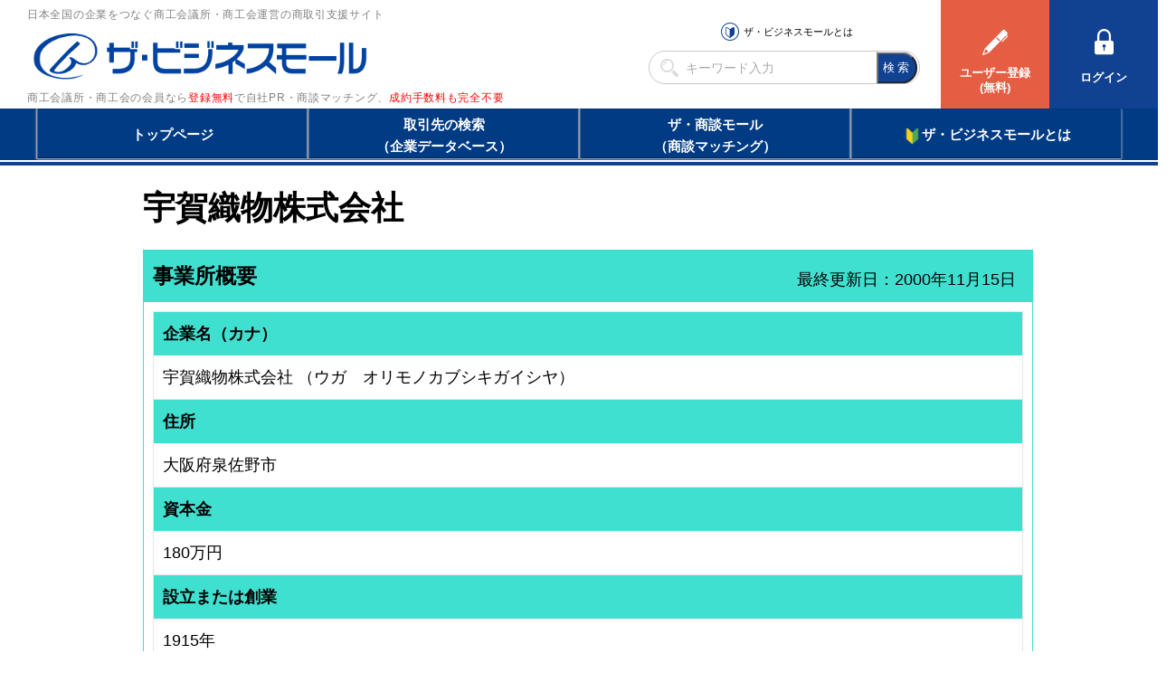

--- FILE ---
content_type: text/html
request_url: https://www.b-mall.ne.jp/GoogleAdSence.html
body_size: 104
content:
<h3>広告</h3>
<script async src="https://pagead2.googlesyndication.com/pagead/js/adsbygoogle.js?client=ca-pub-2382384889768674"
     crossorigin="anonymous"></script>
<!-- 企業ページ用（PC、スマホ共用） -->
<ins class="adsbygoogle"
     style="display:block"
     data-ad-client="ca-pub-2382384889768674"
     data-ad-slot="5469244525"
     data-ad-format="auto"
     data-full-width-responsive="true"></ins>
<script>/* 本番反映するときはコメントアウトを解除！コミットするときはコメントアウト！ */
     (adsbygoogle = window.adsbygoogle || []).push({});
</script>
<div style="margin-bottom:1em;"></div>

--- FILE ---
content_type: text/html; charset=utf-8
request_url: https://www.google.com/recaptcha/api2/aframe
body_size: 266
content:
<!DOCTYPE HTML><html><head><meta http-equiv="content-type" content="text/html; charset=UTF-8"></head><body><script nonce="mEgA02mW7EewN3BmIBcohA">/** Anti-fraud and anti-abuse applications only. See google.com/recaptcha */ try{var clients={'sodar':'https://pagead2.googlesyndication.com/pagead/sodar?'};window.addEventListener("message",function(a){try{if(a.source===window.parent){var b=JSON.parse(a.data);var c=clients[b['id']];if(c){var d=document.createElement('img');d.src=c+b['params']+'&rc='+(localStorage.getItem("rc::a")?sessionStorage.getItem("rc::b"):"");window.document.body.appendChild(d);sessionStorage.setItem("rc::e",parseInt(sessionStorage.getItem("rc::e")||0)+1);localStorage.setItem("rc::h",'1765197596541');}}}catch(b){}});window.parent.postMessage("_grecaptcha_ready", "*");}catch(b){}</script></body></html>

--- FILE ---
content_type: text/css
request_url: https://www.b-mall.ne.jp/css/style_pc.css?2022082601
body_size: 2592
content:
@charset "utf-8";

/* ↓↓ページ構成↓↓ */
html,body{
    margin: 0 auto;
    min-width: 1300px;
    width: auto;
    font-size: 18px;
    font-family: "メイリオ", Meiryo, "游ゴシック", "Yu Gothic", YuGothic, "Hiragino Kaku Gothic ProN", "Hiragino Kaku Gothic Pro", "ＭＳ ゴシック", sans-serif;
}
main {
/*    padding-top: initial;*/
    width: 1024px;
    margin-left: auto;
    margin-right: auto;
    margin-bottom: 1em;

    padding-top: calc(183px + 1em);
}
img{
    max-width: 100%;
    height: auto;
    vertical-align: bottom;
}

#left_side {
    width: 260px;
    float: left;
    margin-right: 1em;
}
#main_content {
    width: 730px;
    float: left;
}
#main_content.width-100 {
    width: 100%;
}
#main_content.width-450px {
    width: 470px;
}
#right_side {
    width: 260px;
    float: right;
    margin-left: 1em;
}

/* ↑↑ページ構成↑↑ */

/* =====================
  Utilty
==================== */
/* color */
.c-grey{color: #818181;}
.c-blue{color: #114191;}

.df{display: flex;}
/* =====================
  Effect
==================== */
.hover-op{
    transition: opacity 250ms ease 0s;
}
.hover-op:hover{
    opacity: 0.7;
}
.hover-blue{
    transition: color 250ms ease 0s;
}
.hover-blue:hover{
    color: #114191;
}


/* ↓↓ヘッダー用↓↓ */
    #header-menu, #header-menu-portal {
        background-color: #003b84;
        height: 57px;
        padding: 0px;
        color: #ffffff;
        font-size: 14px;
    }

    #header-menu ul, #header-menu-portal ul {
        width: auto;
        max-width: 1200px;
        padding: 0;
        margin: 0 auto;
    }

    #header-menu li {
        width: 25%;
        height: 55px;
        float: left;
        padding: 0;
        list-style-type: none;
        text-align: center;
    }

    #header-menu-portal li {
        width: 20%;
        height: 55px;
        float: left;
        padding: 0;
        list-style-type: none;
        text-align: center;
    }

    #header-menu li a, #header-menu-portal li a {
        width: auto;
        height: 100%;
        color: #fff;
        font-size: 1.1em;
        font-weight: bold;
        padding: 6px 0 0 0;
        text-decoration: none;
        display: block;
        background: #003b84;
        border-left: 1px solid #999;
        box-shadow: 1px 0px 0px rgba(225,225,225,0.3) inset, -1px 0px 0px rgba(225,225,225,0.3) inset, 0px 1px 1px rgba(0,0,0,0.1) inset, 0px -1px 1px rgba(0,0,0,0.3) inset, 0px 1px 2px #ccc;
    }

    #header-menu li:nth-of-type(1) a, #header-menu-portal li:nth-of-type(1) a {
        padding: 17px 0 0 0;
    }

    #header-menu li:last-of-type a, #header-menu-portal li:last-of-type a {
        padding: 17px 0 0 0;
    }


    .header{
        border-bottom: 4px solid #114191;
        height: 183px;
        margin-bottom: 1em;
        position: fixed;
        z-index: 20;
        background: #ffffff;
        width: 100%;
    }
    .header .inner{
        width: auto;
        max-width: 1300px;
        font-size: 12px;
        height: 120px;
        padding-left: 30px;
        position: relative;
    }
    .header .inner::after{
        content: "";
        display: block;
        clear: both;
    }
    /* head */
    .header .inner .head{
        width: 540px;
        float: left;
    }
    .header .inner .head a{
        width: 100%;
        height: 120px;
        display: inline-flex;
        -webkit-flex-direction: column;
            -ms-flex-direction: column;
                flex-direction: column;
    }
    .header .inner .head a > h1{
        position: relative;
    }
    .header .inner .head .text{
        position: relative;
        top: -9px;
    }
    .header .inner .head .text span{
        display: block;
        line-height: 1;
    }
    .header .inner .head .text span:last-child{
        font-weight: normal;
        padding-top: 2px;
        letter-spacing: 0.06em;
    }
    /* search */
    .header .inner .search{
        float: right;
    }
    .header .inner .search .df{
        height: 70px;
        -webkit-align-items: center;
                align-items: center;
        margin-top: 22px;
        flex-flow: column;
    }
    .header .inner .search .anchor{
        margin-right: 22px;
        margin-bottom: 8px;
    }
        .header .inner .search .anchor a{
        display: inline-flex;
        -webkit-justify-content: center;
                justify-content: center;
        -webkit-align-items: center;
                align-items: center;
        position: relative;
        left: 5px;
        top: 3px;
        font-size: 11px;
    }
    .header .inner .search .anchor a::before{
        content: "";
        display: block;
        -webkit-background-size: contain;
        -o-background-size: contain;
        background-size: contain;
        background-position: center;
        background-repeat: no-repeat;
        background-image: url("../img/icon/about.png");
        width: 20px;
        height: 20px;
        position: relative;
        left: -5px;
    }
    .header .inner .search .anchor span{
        display: inline-flex;
        -webkit-justify-content: center;
                justify-content: center;
        -webkit-align-items: center;
                align-items: center;
        position: relative;
        left: 5px;
        top: 3px;
        font-size: 11px;
    }
    .header .inner .search .anchor span.avator::before{
        content: "";
        display: block;
        -webkit-background-size: contain;
        -o-background-size: contain;
        background-size: contain;
        background-position: center;
        background-repeat: no-repeat;
        background-image: url("../img/icon/avator.png");
        width: 20px;
        height: 20px;
        position: relative;
        left: -5px;
    }
    /* form */
    .header .inner .search .form{
        border: 1px solid #c7c7c7;
        -webkit-border-radius: 50rem;
                border-radius: 50rem;
        height: 41px;
        width: 300px;
        display: flex;
        -webkit-align-items: center;
                align-items: center;
        background: #FFF;
        margin-right: 23px;
        position: relative;
        top: 0px;
        padding-right: 2px;
        padding-left: 8px;
        position: relative;
        transition: width 250ms ease 0s;
    }
    .header .inner .search .form.on{
        width: 290px;
    }
    .header .inner .search .form::before{
        content: "";
        display: block;
        position: absolute;
        left: 12px;
        top: 50%;
        -webkit-transform: translateY(-50%);
           -moz-transform: translateY(-50%);
            -ms-transform: translateY(-50%);
             -o-transform: translateY(-50%);
                transform: translateY(-50%);
        background-image: url("../img/icon/search.png");
        width: 20px;
        height: 20px;
        -webkit-background-size: contain;
        -o-background-size: contain;
        background-size: contain;
        background-position: center;
        background-repeat: no-repeat;
        -webkit-flex: 1;
            -ms-flex: 1;
                flex: 1;
    }
    .header .inner .search .form input[type="text"]{
        font-weight: normal;
        font-size: 14px;
        width: 117px;
        padding: 0 7px;
        height: 35px;
        margin-bottom: 0;
        margin-left: 25px;
    }
    .header .inner .search .form.on input[type="text"]{
        width: 208px;
    }
    .header .inner .search .form input[type="submit"]{
        position: absolute;
        top: 50%;
        right: 2px;
        -webkit-transform: translateY(-50%);
           -moz-transform: translateY(-50%);
            -ms-transform: translateY(-50%);
             -o-transform: translateY(-50%);
                transform: translateY(-50%);
        background: #114191;
        padding-left: 5px;
        color: #fff;
        width: 45px;
        height: 35px;
        -webkit-border-radius: 3px 50rem 50rem 3px;
                border-radius: 3px 50rem 50rem 3px;
        cursor: pointer;
        transition: opacity 300ms ease 0s;
        text-align: center;
        vertical-align: middle;
        letter-spacing: 0.25em;
    }
    .header .inner .search .form input[type="submit"]:hover{
        opacity: 0.7;
    }
    .header .inner .header-buttons{
        float: right;
    }
    .header .inner .header-buttons > .header-buttons-in{
        display: flex;
    }
    .header .inner .header-buttons > .header-buttons-in a{
        display: block;
        width: 120px;
        height: 120px;
        color: #fff;
        font-size: 13px;
        text-align: center;
        padding-top: 32px;
    }
    .header .inner .header-buttons > .header-buttons-in .mypage a{
        padding-top: 32px;
    }
    .header .inner .header-buttons > .header-buttons-in .logout a{
        padding-top: 32px;
    }
    .header .inner .header-buttons > .header-buttons-in .manage a{
        padding-top: 32px;
    }
    .header .inner .header-buttons > .header-buttons-in a::before{
        content: "";
        display: block;
        margin-left: auto;
        margin-right: auto;
        -webkit-background-size: contain;
        -o-background-size: contain;
        background-size: contain;
        background-position: center;
        position: relative;
        background-repeat: no-repeat;
    }
    .header .inner a span{
        font-weight: bold;
        display: block;
        line-height: 1.3;
    }
    .header .inner a span:first-child{
        margin-top: 17px;
    }
    .header .inner .header-buttons > .header-buttons-in .logout a span{
        margin-top: 15px;
    }
    .header .inner .header-buttons > .header-buttons-in .manage a span{
        margin-top: 15px;
    }
    .bg-color-blue{
        background: #114191;
    }
    .bg-color-orange{
        background: #e55d42;
    }
    .bg-color-sky{
        background: #3c7cf1;
    }
    .header .inner .regist a span:first-child{
        margin-top: 12px;
    }
    .header .inner .regist a::before{
        background-image: url("../img/icon/pen.png");
        width: 28px;
        height: 29px;
    }
    .header .inner .login a::before{
        background-image: url("../img/icon/key.png");
        width: 21px;
        height: 29px;
    }
    .header .inner .mypage a::before{
        background-image: url("../img/icon/house.png");
        width: 22px;
        height: 25px;
    }
    .header .inner .logout a::before{
        background-image: url("../img/icon/logout.png");
        width: 31px;
        height: 28px;
        left: 5px;
    }
    .header .inner .manage a::before{
        background-image: url("../img/icon/manage.png");
        width: 28px;
        height: 28px;
    }

    .header input[type='text']{
        background: transparent;
        -webkit-appearance: none;
        appearance: none;
        border: none;
        outline: none;

    }
    .header a{
        outline:none;
        text-decoration: none;
        color: inherit;
    }

    @media print, screen and (max-width:1250px) {
        .header .inner {
            padding-left: 0;
        }
        .header .inner .search {
            display: none;
        }
    }
    @media print, screen and (max-width:800px) {
        .header .inner .head {
            max-width: 540px;
            width: auto;
        }
        .header .inner .head h1 {
            margin-top: 2em;
        }
        .header .inner .head .text {
            display: none;
        }
        #header-menu ul, #header-menu-portal ul {
            font-size: 0.8em;
        }
    }


/* ↑↑ヘッダー用↑↑ */


/* ↓↓フッター用↓↓ */
    #footer-placeholder{
      clear: both;
    }

    /* contents */
    .footer-contents{
        background: #333333;
        color: #fff;
        padding: 34px 0 40px;
    }
    .footer-contents a{
        outline:none;
        text-decoration: none;
        color: inherit;
    }
    .footer-contents h3{
        color: #fefefe;
        font-size: 14px;
        font-weight: bold;
    }
    .footer-contents h3 span{
        font-size: 11px;
    }
    .footer-contents .body{
        margin-top: 28px;
    }
    .footer-contents .df{
    }
    .footer-contents .unit{
    }
    .footer-contents .df > .unit:nth-child(1){
        width:255px;
    }
    .footer-contents .df > .unit:nth-child(2){
        width:185px;
    }
    .footer-contents .df > .unit:nth-child(3){
        width:264px;
    }
    .footer-contents .df > .unit:nth-child(4){
        width:172px;
    }
    .footer-contents .df > .unit:nth-child(5){
    }
    .footer-contents .unit ul{
        margin-top: 23px;
    }
    .footer-contents .unit li,
    .footer-contents .unit li a{
        color: #cccccc;
        font-size: 12px;
        font-weight: normal;
    }
    .footer-contents .unit li a{
        -webkit-transition: opacity 250ms ease 0s;
           -moz-transition: opacity 250ms ease 0s;
            -ms-transition: opacity 250ms ease 0s;
             -o-transition: opacity 250ms ease 0s;
                transition: opacity 250ms ease 0s;
    }
    .footer-contents .unit li a:hover{
        opacity: 0.7;
        text-decoration: underline;
    }
    .footer-contents .unit li + li{
        margin-top: 7px;
    }
    .footer-contents .unit li strong{
        font-weight: bold;
        font-size: 16px;
        color: #fffc00;
    }
    /* links */
    .footer-links{
        background: #5d5d5d;
        color: #fff;
        padding: 18px 0;
    }
    .footer-links a{
        outline:none;
        text-decoration: none;
        color: inherit;
    }
    .footer-links li{
        display: inline-block;
        margin-right: 1.5em;
        line-height: 2;
    }
    .footer-links li,
    .footer-links li a{
        font-weight: normal;
        font-size: 13px;
        color: #FFF;
    }
    .footer-links li a{
        -webkit-transition: opacity 250ms ease 0s;
           -moz-transition: opacity 250ms ease 0s;
            -ms-transition: opacity 250ms ease 0s;
             -o-transition: opacity 250ms ease 0s;
                transition: opacity 250ms ease 0s;
    }
    .footer-links li a:hover{
        opacity: 0.7;
        text-decoration: underline;
    }
    .footer-links li a::before{
        content: "";
        width: 9px;
        height: 9px;
        border-top: 1px solid #fff;
        border-left: 1px solid #fff;
        display: inline-block;
        margin-right: 10px;
        -webkit-transform: rotate(135deg);
           -moz-transform: rotate(135deg);
            -ms-transform: rotate(135deg);
             -o-transform: rotate(135deg);
                transform: rotate(135deg);
    }
    /* copy */
    .footer-copy{
        padding: 12px 0;
    }
    .footer-copy .inner-02{
        position: relative;
    }
    .footer-copy small{
        position: absolute;
        font-weight: normal;
        top: 50%;
        right: 0;
        -webkit-transform: translateY(-50%);
           -moz-transform: translateY(-50%);
            -ms-transform: translateY(-50%);
             -o-transform: translateY(-50%);
                transform: translateY(-50%);
        font-size: 10px;
        color: #666666;
    }

/* ↑↑フッター用↑↑ */


/* ↓↓Common↓↓ */
.inner{
    width: 1300px;
    margin-left: auto;
    margin-right: auto;
}
.inner-02{
    width: 1024px;
    margin-left: auto;
    margin-right: auto;
}
/* ↑↑Common↑↑ */


/* ↓↓入力・確認系ページ用↓↓ */
    .input-area dt, .input-area dd, .confirm-area dt, .confirm-area dd{
        float:left;
        padding:8px 5px 5px;
        line-height:1.8em;
    }
    .input-area dt, .confirm-area dt{
        font-weight:bold;
        margin-bottom:4px;
        border-top:2px dotted #c8c8c6;
        clear:both;
        width:28%;
    }
    .input-area dd, .confirm-area dd{
        margin:0 0 10px 0;
        border-top:2px dotted #c8c8c6;
        width:71%;
    }
    .input-area dt:first-of-type, .confirm-area dt:first-of-type
    , .input-area dd:first-of-type, .confirm-area dd:first-of-type{
        border: none;
    }
    .confirm-area dd .left-position{
        width:87%;
        float:left;
    }
    .confirm-area dd .right-position{
        float:right;
    }
    .four-column li{
        width:25%;
        float:left;
    }
    .two-column li{
        width:45%;
        float:left;
    }
    .cate-header{
        padding:5px;
        background-color:#d9edf7;
        margin-bottom:10px;
    }
/* ↑↑入力・確認系ページ用↑↑ */


